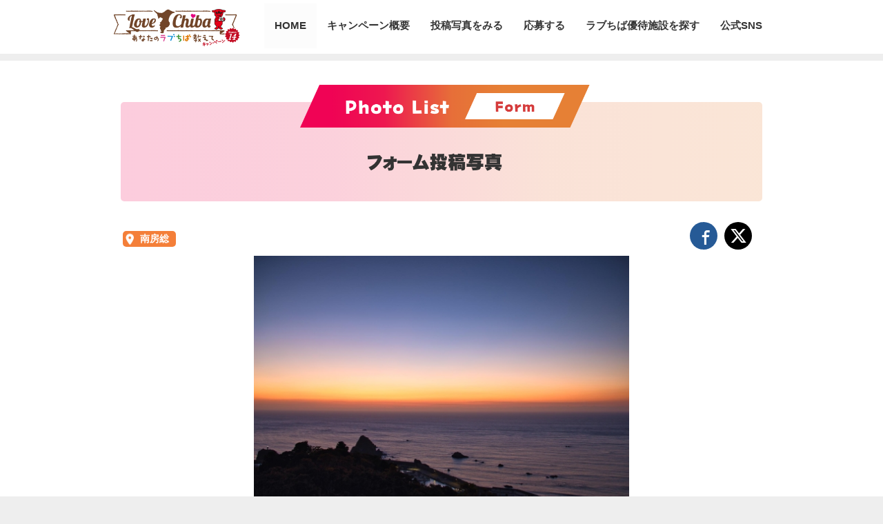

--- FILE ---
content_type: text/html; charset=UTF-8
request_url: https://love-love-chiba.jp/photo?pid=37552
body_size: 7006
content:
<!DOCTYPE html>
<html lang="ja">
<head prefix="og: http://ogp.me/ns# fb: http://ogp.me/ns/fb# article: http://ogp.me/ns/article#">
<meta charset="UTF-8">
<meta name="viewport" content="width=device-width,initial-scale=1.0,minimum-scale=1.0">
<meta name="description" content="あなたのお気に入りの千葉「ラブちば」ならな～んでも！写真に撮ってプレゼントをゲット！千葉県内の観光スポットや風景、ご当地グルメ、お宿、特産品などの魅力的な写真が満載のキャンペーンサイトです。" />
<meta name="keywords" content="" />
<meta content="みんなの投稿写真 | あなたのLOVE CHIBA教えてキャンペーン" property="og:site_name">
<meta content="応募作品「黒潮荘に宿泊し、午前5時20分に起床して、魚見塚展望台へ行きました。この日はとても天気が良くて、素晴らしい朝焼けを...」" property="og:title">
<meta content="article" property="og:type">
<meta content="あなたのお気に入りの千葉「ラブちば」ならな～んでも！写真に撮ってプレゼントをゲット！千葉県内の観光スポットや風景、ご当地グルメ、お宿、特産品などの魅力的な写真が満載！" property="og:description">
<meta content="http://love-love-chiba.jp/photo?pid=37552" property="og:url">
<meta content="http://love-love-chiba.jp/uimg/kanko_camp/62957.550_600.jpg" property="og:image">
<link rel="icon" href="/contents4/favicon/favicon_chi-ba-kun.ico">
<title>応募作品「黒潮荘に宿泊し、午前5時20分に起床して、魚見塚展望台へ行きました。この日はとても天気が良くて、素晴らしい朝焼けを見ることができました。」 | みんなの投稿写真 | あなたのLOVE CHIBA教えてキャンペーン</title>
<!-- <link href="/contents4/css/common/love_chiba4.css?v=" rel="stylesheet" type="text/css" media="screen,print" /> -->
<link rel="stylesheet" href="/contents4/css/common/love_chiba12.css?v=" media="screen,print" />
<link rel="stylesheet" href="/contents4/css/print.css" media="print" />
<link rel="stylesheet" href="/contents4/js/owl-carousel/owl.carousel.css"><!-- slider -->
<link rel="stylesheet" href="/contents4/js/owl-carousel/owl.carousel_pc.css" media="screen and (min-width: 767px)"><!-- slider pc -->
<link rel="stylesheet" href="/contents4/js/drawer/css/drawer.css">
<link rel="stylesheet" href="/contents4/css/icomoon/style.css">
<link rel="stylesheet" href="/contents4/css/common/yutai2024.css">
<!-- link rel="stylesheet" href="/contents4/css/common/jr.css" -->

<!--[if lt IE 9]>
<script src="//html5shim.googlecode.com/svn/trunk/html5.js"></script>
<![endif]-->

<style>
ul.circle_group {
	position: absolute;
	top: 0;
}
</style>

<!-- Global site tag (gtag.js) - Google Analytics -->
<script async src="https://www.googletagmanager.com/gtag/js?id=G-KS2PG4ZJ4F"></script>
<script>
window.dataLayer = window.dataLayer || [];
function gtag(){dataLayer.push(arguments);}
gtag('js', new Date());

gtag('config', 'G-KS2PG4ZJ4F');
</script>

</head>
<body id="photo_list" class="drawer drawer--right">
	<!--
<link rel="stylesheet" href="/contents4/css/common/chi-baberry2019.css">
<link rel="stylesheet" href="/contents4/css/common/boso.css">
 -->
<link rel="preconnect" href="https://fonts.googleapis.com">
<link rel="preconnect" href="https://fonts.gstatic.com" crossorigin>
<link href="https://fonts.googleapis.com/css2?family=Damion&display=swap" rel="stylesheet">
<style>
.box #wrapper {
	background:#fff;
	/*box-shadow:1px 1px 1px 1px rgba(0,0,0,0.1);*/
}

/* 表示テスト ↓　↓　↓ */
/*
#header {
	width:960px;
	height:auto;
	position: static;
	margin:0 auto;
	display: flex;
	justify-content: space-between;
}
#header .logo {
	position: static;
	margin-left: 0;
	width: 20%;
}
#header .logo img {
	max-width:100%;
}
.nav_area ul {
	width:auto;
	margin:0;
}
.nav_area a, .nav_area li.nav_picture {
	width:auto;
}
.nav_area li > span,
.nav_area li > a {
	padding-right:15px;
	padding-left:15px;
}
.nav_area li ul {
	top:65px;
}
.nav_area li ul li {
	height:auto;
}
.nav_area li ul {
	display:none;
}
.nav_area li:hover ul {
	display:block;
	animation-name: fadein;
	animation-duration: 0.6s;
}
@keyframes fadein{
    from{
    opacity: 0;
    transform: translatey(20px);
    }
    to{
    opacity: 1;
    transform: translatey(0);
    }
}
.wrap_nav .inner {
	width:auto;
	margin:0;
}
*/
/* 表示テスト ↑ ↑ ↑ */



</style>
<header>
	<div id="wrapper">
		<div id="header" >
			<h1 class="logo"><a href="/"><img src="/contents4/images/love_chiba12/logo.png" alt="あなたのLOVE CHIBA教えてキャンペーン" width="360"></a></h1>

			<nav>
			<div id="main_nav">
				<div class="wrap_nav">
					<!--**** Start nav_area ****-->
					<div class="nav_area clearfix">
						<div class="inner">
							<ul class="clearfix">
								<li><a href="/" class="nav_home"><span>HOME</span></a></li>

								<li class="nav_picture"><a href="/cp_about"><span>キャンペーン概要</span></a>
								<li class="nav_picture"><span>投稿写真をみる</span>
								<ul>
									<li><a href="/photo_list?n=1">フォーム投稿写真</a></li>
									<li><a href="/insta_list">Instagram投稿写真</a></li>
								</ul>
								</li>
								<li class="nav_picture"><a href="/entry"><span>応募する</span></a>
								<!-- ul>
									<li><a href="/entry">フォームから応募する</a></li>
									<li><a href="/entry_instagram">Instagramから応募する</a></li>
								</ul -->

								</li>
								<!-- li><a href="/ranking" class="nav_hashtag"><span>人気のハッシュタグ</span></a></li -->
								<li class="nav_picture nav_special"><a href="/cp_yutai"><!-- span class="nav_point">お得な</span --><span>ラブちば優待施設を探す</span><!-- span class="icn_new">special</span --></a></li>
																<li class="nav_picture"><span>公式SNS</span>
								<ul>
									<li><a href="https://www.facebook.com/love.love.chiba" target="_blank">公式Facebook</a></li>
									<li><a href="https://www.instagram.com/love.love.chiba/" target="_blank">公式Instagram</a></li>
									<li><a href="https://x.com/love_love_chiba" target="_blank">公式X</a></li>
								</ul>
								</li>
								<!--
								<li><a href="https://www.facebook.com/love.love.chiba" target="_blank" class="nav_facebook"><span>公式Facebook</span></a></li>
								<li><a href="https://www.instagram.com/love.love.chiba/" target="_blank" class="nav_instagram"><span>公式Instagram</span></a></li>
								 -->
							</ul>
						</div>
					</div>
					<!--**** /End nav_area ****-->
				</div>
			</div>
			</nav>
		<!-- sp_nav_drawer -->
		<button type="button" class="drawer-toggle drawer-hamburger" style="display:none">
		  <span class="sr-only">toggle navigation</span>
		  <span class="drawer-hamburger-icon"></span>
		</button>
		<nav class="drawer-nav" style="display:none">
			<div class="inner">

				<ul class="drawer-menu">
					<!-- ドロワーメニューの中身 -->
					<li><a href="/" class="nav_home"><span>HOME</span></a></a></li>
				</ul>
				<ul class="drawer-menu">
					<!-- キャンペーン概要 -->
					<li style="border:none;"><a href="/cp_about" class="nav_entry"><span>キャンペーン概要</span></a>
					</li>
				</ul>
				<ul class="drawer-menu">
					<!-- フォトギャラリー -->
					<li><span class="nav_picture">投稿写真をみる</span>
						<ul>
							<li style="border:none;"><a href="/photo_list" class="pl30 pt10 pb10 fontL">フォーム投稿写真</a></li>
							<li style="border:none;"><a href="/insta_list" class="pl30 pt5 pb25 fontL">Instagram投稿写真</a></li>
						</ul>
					</li>
				</ul>
				<ul class="drawer-menu">
					<!-- 応募 -->
					<li style="border:none;"><a href="/entry" class="nav_entry"><span>応募する</span></a>
						<!-- ul>
							<li style="border:none;"><a href="/entry" class="pl30 pt10 pb10 fontM">フォームから応募する</a></li>
							<li style="border:none;"><a href="/entry_instagram" class="pl30 pt10 fontM">Instagramから応募する</a></li>
						</ul -->
					</li>
				</ul>
								<ul class="drawer-menu">
					<!-- お得なラブちば優待 -->
					<li style="border:none;"><a href="/cp_yutai" class="nav_entry"><span>お得なラブちば優待</span></a></li>
				</ul>
				<ul class="drawer-menu">
					<!-- PR -->
					<li><span class="nav_picture">PR</span>
						<ul>
							<li style="border:none;"><a href="https://www.instagram.com/love.love.chiba/" target="_blank" class="pl30 pt5 pb5 fontM"><img src="/contents4/images/love_chiba8/bnr_instagram.png" alt="公式Instagram" width="200"></a></li>
							<li style="border:none;"><a href="https://x.com/love_love_chiba" target="_blank" class="pl30 pt5 pb5 fontM"><img src="/contents4/images/love_chiba11/bnr_x.png" alt="公式X" width="200"></a></li>
							<li style="border:none;"><a href="https://www.facebook.com/love.love.chiba" target="_blank" class="pl30 pt5 pb5 fontM"><img src="/contents4/images/love_chiba8/bnr_facebook.png" alt="公式Facebook" width="200"></a></li>
							<!-- li style="border:none;"><a href="//maruchiba.jp/" target="_blank" class="pl30 pt10 pb10 fontM"><img src="/contents4/images/love_chiba2/bnr_kanko_chiba.jpg" alt="まるごとe! ちば" width="200"></a></li -->
						</ul>
					</li>
				</ul>
			</div>

		</nav>
		<!-- / sp_nav_drawer -->

		</div>

	</div>
</header>
<!-- div class="custom-shape-divider-top-1620613348">
    <svg data-name="Layer 1" xmlns="http://www.w3.org/2000/svg" viewBox="0 0 1200 120" preserveAspectRatio="none">
        <path d="M985.66,92.83C906.67,72,823.78,31,743.84,14.19c-82.26-17.34-168.06-16.33-250.45.39-57.84,11.73-114,31.07-172,41.86A600.21,600.21,0,0,1,0,27.35V120H1200V95.8C1132.19,118.92,1055.71,111.31,985.66,92.83Z" class="shape-fill"></path>
    </svg>
</div -->

		<!--***** Start メインコンテンツ *****-->
		<div class="detailArea">
			<div class="contents">
			<!-- Start パンクズ -->
			<!--
			<div id="topicpath">
				<p><a href="/">LOVE CHIBA～あなたのラブちば教えてキャンペーン～</a>　>　<a href="/photo_list">みんなの投稿写真</a>　>　応募作品</p>
			</div>
			 -->
			<!-- End パンクズ -->
			<div class="heading mb30">
				<div class="ttl_img mb10"><h2><img src="/contents4/images/love_chiba12/ttl_photo_list_form2.png" alt="フォーム投稿写真" width="420"></h2></div>
				<!--h2>投稿写真</h2>
				<p class="ttl_en mt5 mb10">photo list - <span class="form">form</span></p-->
			</div>


				<div class="list_01 mt0 mb0 clearfix" style="position: relative;">

									<p class="mb10 detail_area_05"><strong><a href="/photo_list?a=5" style="text-decoration:none;">南房総</a></strong></p>
				
										<ul class="circle_group clearfix">
					    <li class="sns_circle facebook"><span class="icon-facebook"></span><a href="https://www.facebook.com/sharer/sharer.php?u=http://love-love-chiba.jp/photo?pid=37552" target="_blank"></a></li>
					    <li class="sns_circle x"><span class="icon-x"></span><a href="https://x.com/share?url=http://love-love-chiba.jp/photo?pid=37552&text=ラブちば応募作品「黒潮荘に宿泊し、午前5時20分に起床して、魚見塚展望台へ行きました。この日はとても天気が良くて、素晴らしい朝焼けを見ることができました。」&via=love.love.chiba&hashtags=ラブちば" target="_blank"></a></li>
					    <li class="sns_circle line sp_item"><span class="icon-line"></span><a href="http://line.me/R/msg/text/?ラブちば応募作品「黒潮荘に宿泊し、午前5時20分に起床して、魚見塚展望台へ行きました。この日はとても天気が良くて、素晴らしい朝焼けを見ることができました。」%20http://love-love-chiba.jp/photo?pid=37552"></a></li>
					    <!-- li class="sns_circle feedly"><span class="icon-feedly"></span><a href="#"></a></li -->
					    <!-- li class="sns_circle hatebu"><span class="icon-hatebu"></span><a href="#"></a></li -->
					    <!-- li class="sns_circle pocket"><span class="icon-pocket"></span><a href="#"></a></li -->
					    <!-- li class="sns_circle googleplus"><span class="icon-google-plus"></span><a href="#"></a></li -->
					    <!-- li class="sns_circle"><span class="icon-google-drive"></span><a href="#"></a></li -->
					    <!-- li class="sns_circle feed"><span class="icon-feed"></span><a href="#"></a></li -->
					    <!-- li class="sns_circle youtube"><span class="icon-youtube"></span><a href="#"></a></li -->
					</ul>
									<div class="list_01_inner">
					<div class="entry_img">
						<p class="alnC"><img src="//love-love-chiba.jp/uimg/kanko_camp/62957.550_600.jpg" wdith="550"></p>
					</div>
				</div>
				<div class="iibeArea_detail clearfix">
					<!-- div class="table_detail">
						<table>
						<tr>
							<th>掲載日</th>
							<td>2023/11/29</td>
						</tr>
						<tr>
							<th>撮影場所</th>
							<td>魚見塚展望台(鴨川市)</td>
						</tr>
						<tr>
							<th>ニックネーム</th>
							<td>buddy</td>
						</tr>
						</table>
					</div -->
					<div class="user_comment">
						<div class="title">
							<h3 class="mb10 fontL3"><span>buddy</span>さんの投稿</h3>
							<!-- i class="line"></i -->
						</div>
						<!-- h3 class="heading">投稿者から</h3 -->
						<p class="fontM">掲載日：2023/11/29</p>
						<p class="fontM">撮影場所：<a href="https://www.google.com/maps/search/魚見塚展望台" target="_blank">魚見塚展望台</a>(鴨川市)</p>
						<p class="mt10 mr10">黒潮荘に宿泊し、午前5時20分に起床して、魚見塚展望台へ行きました。この日はとても天気が良くて、素晴らしい朝焼けを見ることができました。</p>
					</div>

					<!-- cat_tag_area -->
					<div class="cat_tag_area tagcloud mt10">
												<a href="/photo_list?tag_id=7743">魚見塚展望台</a>
												<a href="/photo_list?tag_id=5179">展望台</a>
												<a href="/photo_list?tag_id=5687">観光スポット</a>
												<a href="/photo_list?tag_id=7786">撮影スポット</a>
												<a href="/photo_list?tag_id=2168">鴨川市</a>
												<a href="/photo_list?tag_id=3251">鴨川</a>
												<a href="/photo_list?tag_id=2015">絶景</a>
												<a href="/photo_list?tag_id=6">海</a>
											</div>
					<!--/ cat_tag_area -->
				</div>


	<div class="bg_inner bg_gray mt30 mb20 pt10 pb10 alnC clearfix">
		<h4 class="mt10 mb10">ちば観光ナビで詳しい情報をチェック</h4>
		<p><a href="https://maruchiba.jp/spot/index_1_2____0__魚見塚展望台___.html" target="_blank"><img src="https://love-love-chiba.jp/contents4/images/love_chiba10/bnr_chiba-travel-guide.png" alt="ちば観光ナビ" width="260"></a></p>
	</div>


			</div>

		</div>
	</div>
	<!--***** End メインコンテンツ *****-->

	<!--***** ラブちば優待賞 *****-->
		<div class="photolistArea other bg_instagram mt0 mb0 pb40" style="background: #EDD397; border-radius:0;">
		<div class="contents">
			<div class="contents sp_link_area alnC pt30 pb0"><a href="/cp_yutai?div_id=21&d=&y=&cmd=related"><img src="/contents4/images/love_chiba12/ttl_detail_yutai.png" alt="お得なラブちば優待" width="560"></a></div>
			<div class="iibeArea_detail clearfix">
				<div class="table_detail">
					<div class="yutaiArea">
						<h3 class="mt20 mb30 ml10 clr_form fontL3">投稿写真の周辺にある優待施設</h3>
						<ul>
														<li>
							<strong class="fontL3">米屋新蔵：鴨川市</strong><br>
							お買い物2,000円以上でぬれ揚げ煎プレゼント<br>
								<button data-yutai-id="256" class="floatingbox_entry mt15 btn_yutai w_150" id="btn_open">優待証を表示する</button></li>
														<li>
							<strong class="fontL3">鯛の浦遊覧船：鴨川市</strong><br>
							遊覧船料金　大人・子供200円引<br>
								<button data-yutai-id="16" class="floatingbox_entry mt15 btn_yutai w_150" id="btn_open">優待証を表示する</button></li>
														<li>
							<strong class="fontL3">三日月シーパークホテル安房鴨川：鴨川市</strong><br>
							売店にて10％割引<br>
								<button data-yutai-id="254" class="floatingbox_entry mt15 btn_yutai w_150" id="btn_open">優待証を表示する</button></li>
														<li>
							<strong class="fontL3">潮騒市場・旬彩：鴨川市</strong><br>
							お買い物金額から5％割引　※一部除外品あり<br>
								<button data-yutai-id="19" class="floatingbox_entry mt15 btn_yutai w_150" id="btn_open">優待証を表示する</button></li>
														<li>
							<strong class="fontL3">亀田酒造（直営店舗）：鴨川市</strong><br>
							特製ぐい呑み１ヶサービス<br>
								<button data-yutai-id="291" class="floatingbox_entry mt15 btn_yutai w_150" id="btn_open">優待証を表示する</button></li>
													</ul>

						<div class="btn_more"><a href="/cp_yutai?div_id=21&d=&y=&cmd=related" class="pt15 pb15">周辺にある優待施設一覧はコチラ</a></div>
					</div>
				</div>
			</div>
		</div>
	</div>
		<!--***** End ラブちば優待賞 *****-->

	<section>
	<div id="wrapper2">
		<!--***** End メインコンテンツ *****-->
		<!-- pageTop -->
				<div class="floatingbox clearfix">
			<div class="floatingbox_inner">
				<p class="fltL"><a href="/entry" class="floatingbox_entry">応募する</a></p>
				<p class="fltL"><a href="/cp_yutai" class="floatingbox_entry_yutai">お得なラブちば優待</a></p>
				<p class="fltR"><a href="#top" class="page_top"></a></p>
			</div>
		</div>

				<!-- pageTop -->
	<!-- End コンテンツ内容 -->
	<!--***** End メインコンテンツ *****-->
<!-- Modal HTML embedded directly into document -->
<div id="modal">
	<div id="modal_content">
		<div class="present_tmb_00 alnC mr10"><img src="/contents4/images/love_chiba12/yutai/yutai_img.png" alt="ラブちば優待証" class="mt5" width="80%"></div>	
		<div class="sp_area yutai"> 
			<div class="cp_bg_box_03 mt30 font3 alnC">
				<div class="alnL ml10"><span class="yutai_div_area mb20"></span>：<span class="yutai-div"></span></div>
			   		<h3 class="ttl_yutai_name pt5 pb0 mb20 fontL6 alnC"><span class="yutai-name"></span></h3>
					<p class="alnC fontL3 mb30"><strong class="yutai-detail"></strong></p>
					<div class="bg_inner bg_white pb0">
						<dl>
							<dt>住所</dt>
							<dd><span class="yutai-adress"></span><div class="btn_map"><a href="" target="_blank" class="btn_map_link">Googleマップ</a></div></dd>
							<dt>電話番号</dt>
							<dd><span class="yutai-tel"></span></dd>
							<dt>URL</dt>
							<dd><span class="yutai-url"></span></dd>
							<dt>ジャンル</dt>
							<dd><span class="yutai-genre"></span></dd>
						</dl>
				    </div>
				</div>
			</div>
		</div>
</div>



		<footer>
		<div class="inner">
			<section>
			<div class="contents clearfix">
				<div class="linkArea mt10 mb10">
					<div class="linkbox clearfix">
						<p><a href="https://www.instagram.com/love.love.chiba/" target="_blank"><img src="/contents4/images/love_chiba11/bnr_instagram.png" alt="公式Instagram" width="250"></a></p>
					</div>
					<div class="linkbox clearfix">
												<p><a href="https://x.com/love_love_chiba" target="_blank"><img src="/contents4/images/love_chiba11/bnr_x.png" alt="公式X" width="260"></a></p>
											</div>
					<div class="linkbox clearfix">
						<p><a href="https://www.facebook.com/love.love.chiba" target="_blank"><img src="/contents4/images/love_chiba11/bnr_facebook.png" alt="公式Facebook" width="250"></a></p>
					</div>
					<div class="linkbox clearfix">
						<p><a href="//maruchiba.jp/" target="_blank"><img src="/contents4/images/love_chiba11/bnr_chiba-travel-guide.png" alt="ちば観光ナビ" width="260"></a></p>
					</div>
									</div>
			</div>
			<div class="contactArea">
				<div class="contactbox">
					<h2 class="ttl">キャンペーンに関するお問い合せはこちら</h2>
					<p class="fontM">ちばプロモーション協議会（公益社団法人千葉県観光物産協会）</p>
					<p class="fontL">TEL 043-225-9170 受付時間／9：00～17：00（土・日・祝などの休業日は除く）</p>
				</div>
			</div>
			</section>
			<div class="footer"><p>Copyright (C) Chiba Prefectural Tourism &amp; Local Products Association. All rights reserved.</p></div>
		</div>
	</footer>
</div>

</section>
<script src="//ajax.googleapis.com/ajax/libs/jquery/1.9.1/jquery.min.js"></script>
<script src="/contents4/js/scrollsmoothly.js"></script>
<script type="text/javascript" src="/contents4/js/jquery.sharrre.min.js"></script>
<script src="/contents4/js/owl-carousel/owl.carousel.min.js"></script><!-- slider -->
<script src="/contents4/js/slider.js"></script><!-- slider -->
<script src="/contents4/js/toggle.js"></script><!-- toggle.js -->
<!-- script src="https://ajax.googleapis.com/ajax/libs/jquery/1.11.3/jquery.min.js"></script -->
<script src="https://cdnjs.cloudflare.com/ajax/libs/iScroll/5.1.3/iscroll.min.js"></script>
<script src="contents4/js/drawer/js/drawer.js"></script>
<script src="/FlexSlider/jquery.flexslider.js"></script>
<script src="/contents4/js/base.js"></script>


<script type="text/javascript">
	//<![CDATA[
	//保存するボタン押下（入力チェック＆確認ダイアログ表示）
	$(function(){
		$('.btn_yutai').click(function(){
			var yutaiID = $(this).data('yutai-id');

		$data = {"cmd":"yutai","yutai_id":yutaiID};
			$.ajax( {
				type: 'post',
				url: './js_get_yutai.js',
				dataType: 'html',
				data: $data,
				success: function(data){
					data = $.parseJSON(data);
					$('.yutai-name').text(data.yutai['KANKOCHIBA_YUTAI_NAME']);
					$('.yutai-detail').text(data.yutai['KANKOCHIBA_YUTAI_DETAIL']);
					$('.yutai-adress').text(data.yutai['KANKOCHIBA_YUTAI_ADRESS']);
					$('.yutai-tel').text(data.yutai['KANKOCHIBA_YUTAI_TEL']);
					$('.yutai-div').text(data.yutai['KANKOCHIBA_DIV_NAME']);
					$('.yutai_div_area').addClass('icn_area_0' + data.yutai['KANKOCHIBA_DIV_KANKO_AREA_CD']);
					$('.yutai_div_area').text(data.yutai['AREA_NAME']);

					$('.yutai-genre').text(data.yutai['GENRE']);
					$('.btn_map_link').attr('href','https://maps.google.com/maps?q=' + data.yutai['KANKOCHIBA_YUTAI_LAT'] + ',' + data.yutai['KANKOCHIBA_YUTAI_LNG']);
					
					if(data.yutai['KANKOCHIBA_YUTAI_URL'] == 'ホームページなし')
					{
						$('.yutai-url').text('ホームページなし');
					}
					else
					{
						$('.yutai-url').html('<a href="'+data.yutai['KANKOCHIBA_YUTAI_URL']+'" target="_blank">'+data.yutai['KANKOCHIBA_YUTAI_URL']+'</a>');
					}

					$('#modal').show();
				},
				error: function(){
					alert("エラーが発生しました。[ajax:error]");
				}
			});
		});
	});

	$(function(){
		$(document).on('click','#modal',function()
		{
			$('#modal').fadeOut();
		} );
	} );
	//]]>
</script>


<script type="text/javascript">
jQuery(function(){
	jQuery(".drawer").drawer();
  });
</script>
<script>
  (function(i,s,o,g,r,a,m){i['GoogleAnalyticsObject']=r;i[r]=i[r]||function(){
  (i[r].q=i[r].q||[]).push(arguments)},i[r].l=1*new Date();a=s.createElement(o),
  m=s.getElementsByTagName(o)[0];a.async=1;a.src=g;m.parentNode.insertBefore(a,m)
  })(window,document,'script','//www.google-analytics.com/analytics.js','ga');

  ga('create', 'UA-3362890-6', 'love-love-chiba.jp');
  ga('require', 'displayfeatures');
  ga('require', 'linkid', 'linkid.js', 'displayfeatures');
  ga('send', 'pageview');
</script>

<style>
#modal{
	display: none;
	position: fixed;
	z-index: 100;
	left: 0;
	top: 0;
	width: 100%;
	height: 100%;
	overflow: auto;
	background-color: rgba(0,0,0,0.7);
}
#modal_content{
	width: 90%;
	max-width:960px;
	background:#eee;
	margin:5vh auto;
	padding:20px;
	position:relative;
	animation:animatetop 0.4s;
	border-radius:15px;
}
@keyframes animatetop{
	from{top:-300px;opacity:0}
	to{top:0;opacity:1}
}
.btn_yutai {
	cursor: pointer;
}
</style>

</body>
</html>

--- FILE ---
content_type: text/css
request_url: https://love-love-chiba.jp/contents4/js/owl-carousel/owl.carousel.css
body_size: 774
content:
/*
 * 	Core Owl Carousel CSS File
 *	v1.3.3
 */


/* slider */
.lovechiba_slider-pickup .btn-prev,
.lovechiba_slider-pickup .btn-next,
.tag_slider-pickup .btn-prev,
.tag_slider-pickup .btn-next {
	position: absolute;
	top: 45%;
	display: block;
	width: 25px;
	height: 24px;
}
.tag_slider-pickup .btn-prev,
.tag_slider-pickup .btn-next {
	display:none;
}

.lovechiba_slider-pickup .btn-prev,
.tag_slider-pickup .btn-prev {
	left: 1px;
	background: url(/contents4/images/love_chiba4/btn_arw_left.png) no-repeat;
	background-size: contain;
}
.lovechiba_slider-pickup .btn-next,
.tag_slider-pickup .btn-next {
	right: 2px;
	background: url(/contents4/images/love_chiba4/btn_arw_right.png) no-repeat;
	background-size: contain;
}
.lovechiba_pickup_content,
.tag_pickup_content {
	clear: both;
	/*margin: 30px 0;*/
	/*background: #fff;*/
}

/* clearfix */
.owl-carousel .owl-wrapper:after {
	content: ".";
	display: block;
	clear: both;
	visibility: hidden;
	line-height: 0;
	height: 0;
}
/* display none until init */
.owl-carousel{
	display: none;
	position: relative;
	width: 100%;
	-ms-touch-action: pan-y;
	margin-left:1px;
}
.owl-carousel .owl-wrapper {
	display: none;
	position: relative;
	-webkit-transform: translate3d(0px, 0px, 0px);
}
.owl-carousel .owl-wrapper-outer {
	overflow: hidden;
	position: relative;
	width: 100%;
}
.owl-carousel .owl-wrapper-outer.autoHeight{
	-webkit-transition: height 500ms ease-in-out;
	-moz-transition: height 500ms ease-in-out;
	-ms-transition: height 500ms ease-in-out;
	-o-transition: height 500ms ease-in-out;
	transition: height 500ms ease-in-out;
}

.owl-carousel .owl-item {
	float: left;
	/*margin-right:2px;*/
}

/*
.lovechiba_pickup_content .owl-carousel .photo,
.tag_pickup_content .owl-carousel .photo {
	margin-right:3px;
}
*/
.owl-controls .owl-page,
.owl-controls .owl-buttons div{
	cursor: pointer;
}
.owl-controls {
	-webkit-user-select: none;
	-khtml-user-select: none;
	-moz-user-select: none;
	-ms-user-select: none;
	user-select: none;
	-webkit-tap-highlight-color: rgba(0, 0, 0, 0);
}

/* mouse grab icon */
.grabbing {
    cursor:url(grabbing.png) 8 8, move;
}

/* fix */
.owl-carousel .owl-wrapper,
.owl-carousel .owl-item{
	-webkit-backface-visibility: hidden;
	-moz-backface-visibility:    hidden;
	-ms-backface-visibility:     hidden;
	-webkit-transform: translate3d(0,0,0);
	-moz-transform: translate3d(0,0,0);
	-ms-transform: translate3d(0,0,0);
}

@media screen and (max-width:767px) {
/*.tag_pickup_content {
	margin-bottom:180px;
}*/
.tag_pickup_content .owl-carousel .owl-item:first-child {
	/* width:auto !important; */
	max-height:none;
	margin-right:0;
}
.tag_pickup_content .owl-carousel .owl-item {
	margin-right:0;
}
.tag_slider-pickup .btn-prev,
.tag_slider-pickup .btn-next {
	display:block;
}
.tag_pickup_content .owl-carousel .owl-item {
	margin-top:0;
	/* width:auto !important; */
}
	
}

